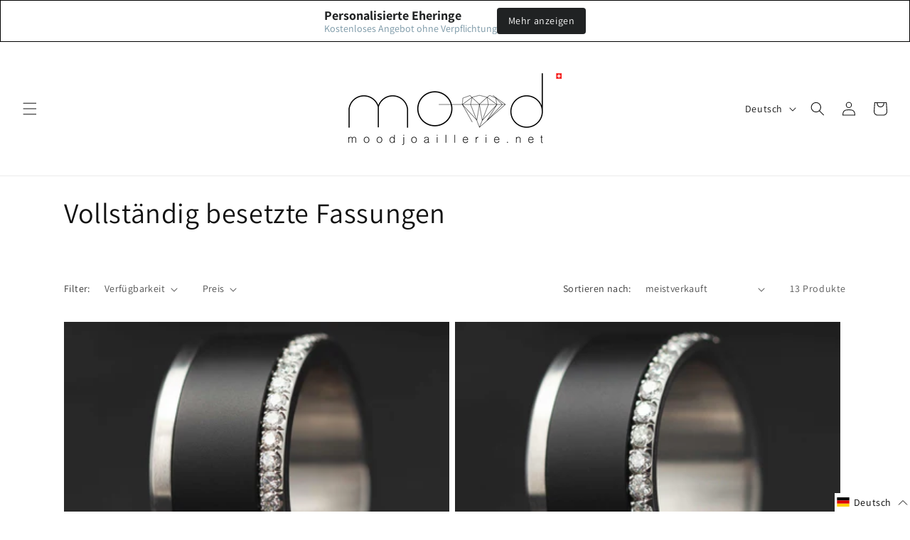

--- FILE ---
content_type: text/javascript; charset=utf-8
request_url: https://moodjoaillerie.net/de/cart/update.js
body_size: 509
content:
{"token":"hWN7gbZwETtAGtGctbXxb5us?key=292f4164226424770793dfe6cb9ba0d1","note":null,"attributes":{"language":"de"},"original_total_price":0,"total_price":0,"total_discount":0,"total_weight":0.0,"item_count":0,"items":[],"requires_shipping":false,"currency":"CHF","items_subtotal_price":0,"cart_level_discount_applications":[],"discount_codes":[],"items_changelog":{"added":[]}}